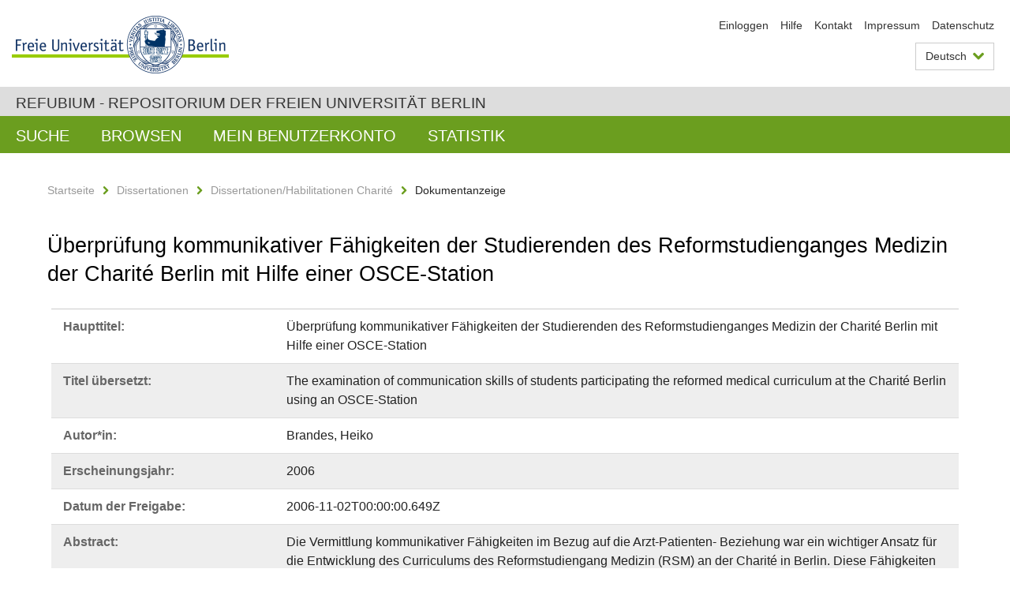

--- FILE ---
content_type: text/html;charset=utf-8
request_url: https://refubium.fu-berlin.de/handle/fub188/1291
body_size: 8628
content:
<!DOCTYPE html><!--[if lte IE 8]><html class="lt-ie9" lang="de" ><![endif]--><!--[if (gte IE 9)|!(IE)]<!--><html lang="de" class="ltr"><!--<![endif]--><head><META http-equiv="Content-Type" content="text/html; charset=UTF-8"><meta content="IE=edge" http-equiv="x-ua-compatible"><meta content="width=device-width,initial-scale=1.0" name="viewport"><meta name="Generator" content="DSpace 6.3"><meta content="communication skills; OSCE; assessment; simulated patients; Dissertation" name="citation_keywords"><meta content="&Uuml;berpr&uuml;fung kommunikativer F&auml;higkeiten der Studierenden des
Reformstudienganges Medizin der Charit&eacute; Berlin mit Hilfe einer OSCE-Station" name="citation_title"><meta content="Brandes, Heiko" name="citation_author"><meta content="https://refubium.fu-berlin.de/bitstream/fub188/1291/1/00_titeldatei.pdf" name="citation_pdf_url"><meta content="2006" name="citation_date"><meta content="https://refubium.fu-berlin.de/handle/fub188/1291" name="citation_abstract_html_url"><link href="/cache_31563961fe5248ca3a497dbc4a2531e4/themes/FuCD/lib/css/app.css" media="all" type="text/css" rel="stylesheet"><link href="/cache_31563961fe5248ca3a497dbc4a2531e4/themes/FuCD/lib/css/bootstrap-pager.css" media="all" type="text/css" rel="stylesheet"><link href="/cache_31563961fe5248ca3a497dbc4a2531e4/themes/FuCD/lib/css/bootstrap-datepicker3.min.css" media="all" type="text/css" rel="stylesheet"><link href="/cache_31563961fe5248ca3a497dbc4a2531e4/themes/FuCD/lib/css/bootstrap-collapse.css" media="all" type="text/css" rel="stylesheet"><link href="/cache_31563961fe5248ca3a497dbc4a2531e4/themes/FuCD/lib/css/jquery-ui.css" media="all" type="text/css" rel="stylesheet"><link href="/cache_31563961fe5248ca3a497dbc4a2531e4/themes/FuCD/lib/css/custom.css" media="all" type="text/css" rel="stylesheet"><link href="/cache_31563961fe5248ca3a497dbc4a2531e4/themes/FuCD/lib/css/local.css" media="all" type="text/css" rel="stylesheet"><link href="https://refubium.fu-berlin.de/open-search/description.xml" title="Refubium" type="application/opensearchdescription+xml" rel="search"><title>Refubium - &Uuml;berpr&uuml;fung kommunikativer F&auml;higkeiten der Studierenden des
Reformstudienganges Medizin der Charit&eacute; Berlin mit Hilfe einer OSCE-Station</title><script>
            function getLocale() {
                return 'de';
            }

            // Clear default text of empty text areas on focus
            function tFocus(element)
            {
                if (element.value == ' ') {
                    element.value='';
                }
            }

            // Clear default text of empty text areas on submit
            function tSubmit(form)
            {
                var defaultedElements = document.getElementsByTagName("textarea");
                for (var i=0; i != defaultedElements.length; i++) {
                    if (defaultedElements[i].value == ' ') {
                        defaultedElements[i].value='';
                    }
                }
            }

            if (typeof window.publication === 'undefined') { window.publication={}; }
            window.publication.contextPath = '';
            window.publication.themePath = '/cache_31563961fe5248ca3a497dbc4a2531e4/themes/FuCD/';

            if (!window.DSpace) { window.DSpace={}; }
            window.DSpace.context_path = '';
            window.DSpace.theme_path = '/cache_31563961fe5248ca3a497dbc4a2531e4/themes/FuCD/';

            
            </script><!--[if lte IE 8]><script src="/cache_31563961fe5248ca3a497dbc4a2531e4/themes/FuCD/lib/js/html5shiv.min.js"></script><script src="/cache_31563961fe5248ca3a497dbc4a2531e4/themes/FuCD/lib/js/respond.min.js"></script><![endif]-->
<link rel="schema.DCTERMS" href="http://purl.org/dc/terms/" />
<link rel="schema.DC" href="http://purl.org/dc/elements/1.1/" />
<meta name="DC.creator" content="Brandes, Heiko" />
<meta name="DCTERMS.dateAccepted" content="2018-06-07T15:35:01Z" scheme="DCTERMS.W3CDTF" />
<meta name="DCTERMS.available" content="2006-11-02T00:00:00.649Z" scheme="DCTERMS.W3CDTF" />
<meta name="DCTERMS.issued" content="2006" scheme="DCTERMS.W3CDTF" />
<meta name="DC.identifier" content="https://refubium.fu-berlin.de/handle/fub188/1291" scheme="DCTERMS.URI" />
<meta name="DC.identifier" content="http://dx.doi.org/10.17169/refubium-5493" scheme="DCTERMS.URI" />
<meta name="DC.description" content="Titelblatt und Inhaltsverzeichnis  &#xA;Einleitung  &#xA;Methodik  &#xA;Ergebnisse  &#xA;Diskussion  &#xA;Zusammenfassung  &#xA;Literatur  &#xA;Abkürzungen  &#xA;Anhang  &#xA;Eidesstattliche Erklärung  &#xA;Danksagung" />
<meta name="DCTERMS.abstract" content="Die Vermittlung kommunikativer Fähigkeiten im Bezug auf die Arzt-Patienten-&#xA;Beziehung war ein wichtiger Ansatz für die Entwicklung des Curriculums des&#xA;Reformstudiengang Medizin (RSM) an der Charité in Berlin. Diese Fähigkeiten&#xA;wurden im bisherigen Prüfungssystem jedoch kaum erfasst. Im Prüfungsbereich&#xA;des RSM wurde für das Wintersemesters 2001/2002 ein Konzept entwickelt, um die&#xA;kommunikativen Fähigkeiten während der Semesterabschlussprüfungen der&#xA;Studierenden des RSM zu erfassen. In allen Semestern waren Objective&#xA;Structured Clinical Examination (OSCE) Bestandteil der Prüfungen. In die OSCE&#xA;jedes Semesters wurde eine zusätzliche Station eingefügt, die speziell für die&#xA;Erfassung kommunikativen Fähigkeiten der Studierenden entwickelt wurde. Die&#xA;Studierenden wurden sowohl anhand von Checklisten von trainierten Prüferinnen&#xA;als auch anhand von Global Ratings von Simulationspatientinnen (SP) bewertet.  &#xA;Die Auswertung der Prüferbewertung ergab einen signifikanten Unterschied der&#xA;Bewertungen der Studierenden in Abhängigkeit vom Semester. Am deutlichsten war&#xA;der Unterschied zwischen erstem und drittem bzw. erstem und fünftem Semester.&#xA;Der Zuwachs kommunikativer Fähigkeiten bei den Studierenden vom ersten zum&#xA;dritten Semester konnte jedoch vom dritten zum fünften Semester nicht mehr&#xA;beobachtet werden. Vom dritten zum fünften Semester verringerte sich das&#xA;Gesamtergebnis wieder. Mögliche Erklärungen dafür sind die Qualität der&#xA;Methode bzw. eine erfolgte Konzeptionsumstellung in der Übung Interaktion, der&#xA;Unterrichtseinheit im RSM, in der maßgeblich während des Studiums die&#xA;kommunikativen Fähigkeiten vermittelt werden. Außerdem fiel in der&#xA;Prüferbewertung auf, dass über alle Semester hinweg die das Gesprächsende&#xA;betreffenden Items sehr niedrig bewertet wurden.  &#xA;Die Global Ratings der SP korrelierten signifikant mit der Prüferbewertung,&#xA;konnten jedoch keinen Unterschied zwischen den Semestern nachweisen.  &#xA;Während der Auswertung der Daten wurden Schwierigkeiten deutlich, die bei&#xA;weiteren Untersuchungen dieser Art vermieden werden sollten. Auf der einen&#xA;Seite sollte eine gleichmäßige Verteilung der PrüferInnen gewährleistet sein,&#xA;um Unregelmäßigkeiten in der Bewertung auszugleichen. Auf der anderen Seite&#xA;erfolgte die Prüfung an nur einer Station. Da die Bewertung kommunikativer&#xA;Fähigkeiten vom einzelnen Fall abhängig ist und bei Prüfung über mehrere Fälle&#xA;höhere Reliabilitäten erzielt werden, ist eine Prüfung über mehrer Stationen&#xA;ratsam. Ideal wäre die Durchführung eines speziellen Kommunikations-OSCE, was&#xA;aus personellen und finanziellen Gründen zurzeit beim RSM nicht realistisch&#xA;ist. Alternativ bietet sich die Integration von Global Ratings in bestehende&#xA;OSCE-Stationen an. Dies wurde im RSM bereits mit vielversprechenden&#xA;Ergebnissen durchgeführt." xml:lang="de" />
<meta name="DCTERMS.abstract" content="Teaching communication skills with regard to doctor-patient relationships was&#xA;an important starting point for developing the reformed medical curriculum&#xA;(RMC) at the Charité in Berlin. These skills have been captured only to a&#xA;small degree by the existing medical assessment system. In the RMC, a concept&#xA;was developed for the winter term 2001/2002 in order to capture the students &#xA;communication skills in the end of term exams. Objective Structured Clinical&#xA;Examination (OSCE) was part of the examinations in every term. An additional&#xA;case was inserted into the OSCE, this having been developed especially for&#xA;capturing the students  communication skills. The students were then evaluated&#xA;by specially trained examiners with the help of checklists, as well as with&#xA;the help of global ratings given by simulated patients (SP).  &#xA;Evaluation of the examiners  rating yielded a significant difference between&#xA;the students  results, depending on the term. The clearest difference was&#xA;visible between the first and third and respectively between the first and&#xA;fifth term. A progress in communication skills as observed from term one to&#xA;term three could not, however, be observed from terms three to five. From term&#xA;three onwards, the overall score decreased. Possible explanations are the&#xA;quality of method, as well as the teaching unit in the RMC, whose concept in&#xA;the course interaction had been modified; this course was decisive for&#xA;teaching communication skills. Furthermore, a very low rating of items&#xA;concerning the end of a conversation drew attention; this was the case in all&#xA;terms.  &#xA;The global ratings of the SP correlated significantly with those of the&#xA;examiners. However, the global rating of the SP could not prove a difference&#xA;between the terms.  &#xA;Some difficulties, which should be avoided in future analyses of this kind,&#xA;stood out in the course of analysing the data. On the one hand, an even&#xA;distribution of examiners should be seen to, so as to avoid irregularities in&#xA;the ratings. On the other hand, testing was done on one case only. As ratings&#xA;of communication skills depend on the individual case and higher reliabilities&#xA;are attained when regarding a number of cases, examination on several OSCE-&#xA;stations seems advisable. Carrying out a special communications OSCE would be&#xA;ideal, however, this is not realistic in view of the RMC s current financial&#xA;and staff situation. Alternatively, integrating global ratings into existing&#xA;OSCE-stations would provide a solution. This has already been carried out in&#xA;the RMC with promising results." xml:lang="en" />
<meta name="DC.language" content="ger" />
<meta name="DC.rights" content="http://www.fu-berlin.de/sites/refubium/rechtliches/Nutzungsbedingungen" scheme="DCTERMS.URI" />
<meta name="DC.subject" content="communication skills" />
<meta name="DC.subject" content="OSCE" />
<meta name="DC.subject" content="assessment" />
<meta name="DC.subject" content="simulated patients" />
<meta name="DC.subject" content="600 Technik, Medizin, angewandte Wissenschaften::610 Medizin und Gesundheit::610 Medizin und Gesundheit" scheme="DCTERMS.DDC" />
<meta name="DC.title" content="Überprüfung kommunikativer Fähigkeiten der Studierenden des&#xA;Reformstudienganges Medizin der Charité Berlin mit Hilfe einer OSCE-Station" />
<meta name="DC.type" content="Dissertation" />
<meta name="DC.contributor" content="n" />
<meta name="DC.contributor" content="Tübingen, Deutschland" />
<meta name="DC.contributor" content="Prof. Dr. Ulrich Schwantes" />
<meta name="DC.contributor" content="Prof. Dr. med. H. H. Rusche" />
<meta name="DC.contributor" content="Prof. Dr. H.Seelbach" />
<meta name="DC.date" content="2006-11-15" scheme="DCTERMS.W3CDTF" />
<meta name="DC.date" content="2006-11-24" scheme="DCTERMS.W3CDTF" />
<meta name="DC.identifier" content="urn:nbn:de:kobv:188-fudissthesis000000002396-9" />
<meta name="DC.title" content="The examination of communication skills of students participating the reformed&#xA;medical curriculum at the Charité Berlin using an OSCE-Station" xml:lang="en" />
</head><body class="ub-datenbank"><div class="horizontal-bg-container-header"><div class="container container-header"><header><a id="seitenanfang" href="https://www.fu-berlin.de/" accesskey="O"></a><a title="Zur Startseite der Freien Universit&auml;t Berlin" href="https://www.fu-berlin.de/" class="fu-logo" accesskey="H"><picture><source srcset="/cache_31563961fe5248ca3a497dbc4a2531e4/themes/FuCD/images/fu-logo-1x.png 1x, /cache_31563961fe5248ca3a497dbc4a2531e4/themes/FuCD/images/fu-logo-2x.png 2x, /cache_31563961fe5248ca3a497dbc4a2531e4/themes/FuCD/images/fu-logo-3x.png 3x"><img alt="Logo der Freien Universit&auml;t Berlin" src="/cache_31563961fe5248ca3a497dbc4a2531e4/themes/FuCD/images/fu-logo-1x.png"></picture><span><img alt="Logo der Freien Universit&auml;t Berlin" src="/cache_31563961fe5248ca3a497dbc4a2531e4/themes/FuCD/images/fu-logo-text-2x.png"></span></a><h1 class="hide">&Uuml;berpr&uuml;fung kommunikativer F&auml;higkeiten der Studierenden des
Reformstudienganges Medizin der Charit&eacute; Berlin mit Hilfe einer OSCE-Station</h1><hr class="hide"><ul class="top-nav"><li><a href="/login">Einloggen</a></li><li><a target="_blank" href="https://www.fu-berlin.de/sites/refubium">Hilfe</a></li><li><a href="/contact">Kontakt</a></li><li><a target="_blank" href="https://www.fu-berlin.de/sites/refubium/ueber-uns/impressum">Impressum</a></li><li><a target="_blank" href="https://www.fu-berlin.de/sites/refubium/ueber-uns/datenschutz/">Datenschutz</a></li></ul><div class="services-menu-icon no-print"><div class="icon-close icon-cds icon-cds-wrong"></div><div class="icon-menu"><div class="dot"></div><div class="dot"></div><div class="dot"></div></div></div><div class="services no-print"><div class="services-language dropdown"><div role="button" id="lang" data-toggle="dropdown" class="services-dropdown-button btn btn-default dropdown-toggle">Deutsch<div class="services-dropdown-button-icon"><div class="fa fa-chevron-down services-dropdown-button-icon-open"></div><div class="fa fa-chevron-up services-dropdown-button-icon-close"></div></div></div><ul role="menu" class="dropdown-menu dropdown-menu-right" aria-labelledby="lang"><li><a title="English version" lang="en" href="https://refubium.fu-berlin.de:443/handle/fub188/1291?locale-attribute=en">English</a></li><li class="disabled"><a title="Diese Seite ist die Deutschsprachige Version" lang="de" href="#">Deutsch</a></li></ul></div><div class="services-profile"><ul><li class="services-quick-access"><a href="/login" class="services-dropdown-button btn-default">Einloggen</a></li></ul></div></div></header></div></div><div class="horizontal-bg-container-identity"><div class="container container-identity"><div class="identity"><h2 class="identity-text-main"><a title="Zur Startseite von: Refubium" href="/">Refubium - Repositorium der Freien Universit&auml;t Berlin</a></h2></div></div></div><nav class="main-nav-container is-collapsed no-print"><div class="container main-nav-container-inner"><div class="main-nav-toggle"><span class="main-nav-toggle-text">Men&uuml;</span><span class="main-nav-toggle-icon"><span class="line"></span><span class="line"></span><span class="line"></span></span></div><ul class="main-nav level-1"><li class="main-nav-item level-1"><a class="main-nav-item-link level-1" href="/discover">Suche</a></li><li data-index="aspect.viewArtifacts.Navigation.list.browse" class="main-nav-item has-children is-collapsed level-1"><a class="main-nav-item-link level-1" href="#">Browsen</a><div class="icon-has-children"><div class="fa fa-angle-right"></div><div class="fa fa-angle-down"></div><div class="fa fa-angle-up"></div></div><ul class="main-nav level-2" style="display: none;"><li data-index="aspect.browseArtifacts.Navigation.list.global" class="main-nav-item has-children is-collapsed level-2"><a class="main-nav-item-link level-2" href="#">Gesamter Bestand</a><div class="icon-has-children"><div class="fa fa-angle-right"></div><div class="fa fa-angle-down"></div><div class="fa fa-angle-up"></div></div><ul class="main-nav level-3" style="display: none;"><li class="main-nav-item level-3"><a href="/community-list" class="main-nav-item-link level-3">Bereiche und Sammlungen</a></li><li class="main-nav-item level-3"><a href="/browse?type=author" class="main-nav-item-link level-3">Autor*in</a></li><li class="main-nav-item level-3"><a href="/browse?type=subjectDDC" class="main-nav-item-link level-3">DDC</a></li><li class="main-nav-item level-3"><a href="/browse?type=affiliation" class="main-nav-item-link level-3">Fachbereich/Einrichtung</a></li><li class="main-nav-item level-3"><a href="/browse?type=doctype" class="main-nav-item-link level-3">Publikationstyp</a></li><li class="main-nav-item level-3"><a href="/browse?type=subject" class="main-nav-item-link level-3">Schlagwort</a></li><li class="main-nav-item level-3"><a href="/browse?type=title" class="main-nav-item-link level-3">Titel</a></li></ul></li><li data-index="aspect.browseArtifacts.Navigation.list.context" class="main-nav-item has-children is-collapsed level-2"><a class="main-nav-item-link level-2" href="#">Diese Sammlung</a><div class="icon-has-children"><div class="fa fa-angle-right"></div><div class="fa fa-angle-down"></div><div class="fa fa-angle-up"></div></div><ul class="main-nav level-3" style="display: none;"><li class="main-nav-item level-3"><a href="/handle/fub188/13/browse?type=author" class="main-nav-item-link level-3">Autor*in</a></li><li class="main-nav-item level-3"><a href="/handle/fub188/13/browse?type=subjectDDC" class="main-nav-item-link level-3">DDC</a></li><li class="main-nav-item level-3"><a href="/handle/fub188/13/browse?type=affiliation" class="main-nav-item-link level-3">Fachbereich/Einrichtung</a></li><li class="main-nav-item level-3"><a href="/handle/fub188/13/browse?type=doctype" class="main-nav-item-link level-3">Publikationstyp</a></li><li class="main-nav-item level-3"><a href="/handle/fub188/13/browse?type=subject" class="main-nav-item-link level-3">Schlagwort</a></li><li class="main-nav-item level-3"><a href="/handle/fub188/13/browse?type=title" class="main-nav-item-link level-3">Titel</a></li></ul></li></ul></li><li data-index="aspect.viewArtifacts.Navigation.list.account" class="main-nav-item has-children is-collapsed level-1"><a class="main-nav-item-link level-1" href="#">Mein Benutzerkonto</a><div class="icon-has-children"><div class="fa fa-angle-right"></div><div class="fa fa-angle-down"></div><div class="fa fa-angle-up"></div></div><ul class="main-nav level-2" style="display: none;"><li class="main-nav-item level-2"><a href="/login" class="main-nav-item-link level-2">Einloggen</a></li><li class="main-nav-item level-2"><a href="/register" class="main-nav-item-link level-2">Registrieren</a></li></ul></li><li class="main-nav-item level-1"><a href="/handle/fub188/1291/statistics" class="main-nav-item-link level-1">Statistik</a></li></ul></div><div class="main-nav-flyout-global"><div class="container"></div><button type="button" id="main-nav-btn-flyout-close"><i class="fa fa-angle-up"></i></button></div></nav><noscript><div id="no-js-warning">In ihrem Browser ist JavaScript deaktiviert. Einige Funktionen dieser Seite funktionieren ohne JavaScript nicht.</div></noscript><div class="content-wrapper main horizontal-bg-container-main"><div class="container breadcrumbs-container"><div class="row"><div class="col-xs-12"><div class="box breadcrumbs no-print"><p class="hide">Mikronavigation</p><ul class="fu-breadcrumb"><li><a href="/">Startseite</a><i class="fa fa-chevron-right"></i></li><li><a href="/handle/fub188/1">Dissertationen</a><i class="fa fa-chevron-right"></i></li><li><a href="/handle/fub188/13">Dissertationen/Habilitationen Charit&eacute;</a><i class="fa fa-chevron-right"></i></li><li>Dokumentanzeige</li></ul></div></div></div></div><div class="container"><div class="row"><div class="col-m-12 print-full-width"><div class="box box-standard-body"><h1 class="">&Uuml;berpr&uuml;fung kommunikativer F&auml;higkeiten der Studierenden des
Reformstudienganges Medizin der Charit&eacute; Berlin mit Hilfe einer OSCE-Station</h1><div id="aspect_versioning_VersionNoticeTransformer_div_item-view" class=" primary">
<div class="box box-search-list list-group"><div class="list-group-item row"><div class="box-search-list-label col-s-12 col-m-3">Haupttitel:
                </div><div class="col-s-12 col-m-9">&Uuml;berpr&uuml;fung kommunikativer F&auml;higkeiten der Studierenden des
Reformstudienganges Medizin der Charit&eacute; Berlin mit Hilfe einer OSCE-Station</div></div><div class="list-group-item row"><div class="box-search-list-label col-s-12 col-m-3">Titel &uuml;bersetzt:
                </div><div class="col-s-12 col-m-9">The examination of communication skills of students participating the reformed
medical curriculum at the Charit&eacute; Berlin using an OSCE-Station</div></div><div class="list-group-item row"><div class="box-search-list-label col-s-12 col-m-3">Autor*in:
                </div><div class="col-s-12 col-m-9">Brandes, Heiko</div></div><div class="list-group-item row"><div class="box-search-list-label col-s-12 col-m-3">Erscheinungsjahr:
                </div><div class="col-s-12 col-m-9">2006</div></div><div class="list-group-item row"><div class="box-search-list-label col-s-12 col-m-3">Datum der Freigabe:
                </div><div class="col-s-12 col-m-9">2006-11-02T00:00:00.649Z</div></div><div class="list-group-item row"><div class="box-search-list-label col-s-12 col-m-3">Abstract:
                </div><div class="col-s-12 col-m-9"><p>Die Vermittlung kommunikativer F&auml;higkeiten im Bezug auf die Arzt-Patienten-
Beziehung war ein wichtiger Ansatz f&uuml;r die Entwicklung des Curriculums des
Reformstudiengang Medizin (RSM) an der Charit&eacute; in Berlin. Diese F&auml;higkeiten
wurden im bisherigen Pr&uuml;fungssystem jedoch kaum erfasst. Im Pr&uuml;fungsbereich
des RSM wurde f&uuml;r das Wintersemesters 2001/2002 ein Konzept entwickelt, um die
kommunikativen F&auml;higkeiten w&auml;hrend der Semesterabschlusspr&uuml;fungen der
Studierenden des RSM zu erfassen. In allen Semestern waren Objective
Structured Clinical Examination (OSCE) Bestandteil der Pr&uuml;fungen. In die OSCE
jedes Semesters wurde eine zus&auml;tzliche Station eingef&uuml;gt, die speziell f&uuml;r die
Erfassung kommunikativen F&auml;higkeiten der Studierenden entwickelt wurde. Die
Studierenden wurden sowohl anhand von Checklisten von trainierten Pr&uuml;ferinnen
als auch anhand von Global Ratings von Simulationspatientinnen (SP) bewertet.  
Die Auswertung der Pr&uuml;ferbewertung ergab einen signifikanten Unterschied der
Bewertungen der Studierenden in Abh&auml;ngigkeit vom Semester. Am deutlichsten war
der Unterschied zwischen erstem und drittem bzw. erstem und f&uuml;nftem Semester.
Der Zuwachs kommunikativer F&auml;higkeiten bei den Studierenden vom ersten zum
dritten Semester konnte jedoch vom dritten zum f&uuml;nften Semester nicht mehr
beobachtet werden. Vom dritten zum f&uuml;nften Semester verringerte sich das
Gesamtergebnis wieder. M&ouml;gliche Erkl&auml;rungen daf&uuml;r sind die Qualit&auml;t der
Methode bzw. eine erfolgte Konzeptionsumstellung in der &Uuml;bung Interaktion, der
Unterrichtseinheit im RSM, in der ma&szlig;geblich w&auml;hrend des Studiums die
kommunikativen F&auml;higkeiten vermittelt werden. Au&szlig;erdem fiel in der
Pr&uuml;ferbewertung auf, dass &uuml;ber alle Semester hinweg die das Gespr&auml;chsende
betreffenden Items sehr niedrig bewertet wurden.  
Die Global Ratings der SP korrelierten signifikant mit der Pr&uuml;ferbewertung,
konnten jedoch keinen Unterschied zwischen den Semestern nachweisen.  
W&auml;hrend der Auswertung der Daten wurden Schwierigkeiten deutlich, die bei
weiteren Untersuchungen dieser Art vermieden werden sollten. Auf der einen
Seite sollte eine gleichm&auml;&szlig;ige Verteilung der Pr&uuml;ferInnen gew&auml;hrleistet sein,
um Unregelm&auml;&szlig;igkeiten in der Bewertung auszugleichen. Auf der anderen Seite
erfolgte die Pr&uuml;fung an nur einer Station. Da die Bewertung kommunikativer
F&auml;higkeiten vom einzelnen Fall abh&auml;ngig ist und bei Pr&uuml;fung &uuml;ber mehrere F&auml;lle
h&ouml;here Reliabilit&auml;ten erzielt werden, ist eine Pr&uuml;fung &uuml;ber mehrer Stationen
ratsam. Ideal w&auml;re die Durchf&uuml;hrung eines speziellen Kommunikations-OSCE, was
aus personellen und finanziellen Gr&uuml;nden zurzeit beim RSM nicht realistisch
ist. Alternativ bietet sich die Integration von Global Ratings in bestehende
OSCE-Stationen an. Dies wurde im RSM bereits mit vielversprechenden
Ergebnissen durchgef&uuml;hrt.</p><hr class="metadata-separator"><p>Teaching communication skills with regard to doctor-patient relationships was
an important starting point for developing the reformed medical curriculum
(RMC) at the Charit&eacute; in Berlin. These skills have been captured only to a
small degree by the existing medical assessment system. In the RMC, a concept
was developed for the winter term 2001/2002 in order to capture the students 
communication skills in the end of term exams. Objective Structured Clinical
Examination (OSCE) was part of the examinations in every term. An additional
case was inserted into the OSCE, this having been developed especially for
capturing the students  communication skills. The students were then evaluated
by specially trained examiners with the help of checklists, as well as with
the help of global ratings given by simulated patients (SP).  
Evaluation of the examiners  rating yielded a significant difference between
the students  results, depending on the term. The clearest difference was
visible between the first and third and respectively between the first and
fifth term. A progress in communication skills as observed from term one to
term three could not, however, be observed from terms three to five. From term
three onwards, the overall score decreased. Possible explanations are the
quality of method, as well as the teaching unit in the RMC, whose concept in
the course interaction had been modified; this course was decisive for
teaching communication skills. Furthermore, a very low rating of items
concerning the end of a conversation drew attention; this was the case in all
terms.  
The global ratings of the SP correlated significantly with those of the
examiners. However, the global rating of the SP could not prove a difference
between the terms.  
Some difficulties, which should be avoided in future analyses of this kind,
stood out in the course of analysing the data. On the one hand, an even
distribution of examiners should be seen to, so as to avoid irregularities in
the ratings. On the other hand, testing was done on one case only. As ratings
of communication skills depend on the individual case and higher reliabilities
are attained when regarding a number of cases, examination on several OSCE-
stations seems advisable. Carrying out a special communications OSCE would be
ideal, however, this is not realistic in view of the RMC s current financial
and staff situation. Alternatively, integrating global ratings into existing
OSCE-stations would provide a solution. This has already been carried out in
the RMC with promising results.</p></div></div><div class="list-group-item row"><div class="box-search-list-label col-s-12 col-m-3">Identifier:
                </div><div class="col-s-12 col-m-9"><a href="https://refubium.fu-berlin.de/handle/fub188/1291">https://refubium.fu-berlin.de/handle/fub188/1291</a><br><a href="http://dx.doi.org/10.17169/refubium-5493">http://dx.doi.org/10.17169/refubium-5493</a><br><a target="_blank" href="http://nbn-resolving.de/urn:nbn:de:kobv:188-fudissthesis000000002396-9">urn:nbn:de:kobv:188-fudissthesis000000002396-9</a></div></div><div class="list-group-item row"><div class="box-search-list-label col-s-12 col-m-3">Sprache:
                </div><div class="col-s-12 col-m-9">Deutsch</div></div><div class="list-group-item row"><div class="box-search-list-label col-s-12 col-m-3">Freie Schlagw&ouml;rter:
                </div><div class="col-s-12 col-m-9">communication skills<br>OSCE<br>assessment<br>simulated patients</div></div><div class="list-group-item row"><div class="box-search-list-label col-s-12 col-m-3">DDC-Klassifikation:
                </div><div class="col-s-12 col-m-9">610 Medizin und Gesundheit</div></div><div class="list-group-item row"><div class="box-search-list-label col-s-12 col-m-3">Publikationstyp:
                </div><div class="col-s-12 col-m-9">Dissertation</div></div><div class="list-group-item row"><div class="box-search-list-label col-s-12 col-m-3">Fachbereich/Einrichtung:
                </div><div class="col-s-12 col-m-9">Charit&eacute; - Universit&auml;tsmedizin Berlin</div></div><div class="list-group-item row"><div class="box-search-list-label text-center"><a href="/handle/fub188/1291?show=full">Zur Langanzeige</a></div></div></div>
<h3 class="ds-list-head">Das Dokument erscheint in:</h3><ul class="ds-referenceSet-list"><!-- External Metadata URL: cocoon://metadata/handle/fub188/13/mets.xml--><li><a href="/handle/fub188/13">Dissertationen/Habilitationen Charit&eacute;</a><span class="ds-strength"></span><br></li></ul><h3>Dateien zu dieser Ressource</h3><div class="box box-search-list list-group">
<div class="list-group-item row row-m-center"><div class="col-s-12 col-m-2"><a title="00_titeldatei.pdf" href="/bitstream/handle/fub188/1291/00_titeldatei.pdf?sequence=1&isAllowed=y"><img class="thumbnail" alt="Thumbnail" src="/bitstream/handle/fub188/1291/00_titeldatei.pdf.jpg?sequence=16&isAllowed=y"></a></div><div class="col-s-12 col-m-8"><div class="file-name">00_titeldatei.pdf</div><div class="file-label">Beschreibung:

                        FUDISS_derivate_000000002396</div><div class="file-size">Gr&ouml;&szlig;e:

                    18.78KB</div><div class="file-format">Format:

                    PDF</div><div class="file-checksum">Pr&uuml;fsumme
                    (MD5):

                    32530d7b4590eedb55d1581c72965bfe</div></div><div class="col-s-12 col-m-2"><div class="btn-group"><a class="btn btn-default" title="00_titeldatei.pdf" href="/bitstream/handle/fub188/1291/00_titeldatei.pdf?sequence=1&isAllowed=y">&Ouml;ffnen</a><button aria-expanded="false" aria-haspopup="true" data-toggle="dropdown" class="btn btn-default dropdown-toggle" type="button"><span class="caret"></span><span class="sr-only">Dropdown &ouml;ffnen</span></button><ul class="dropdown-menu"><li><a title="00_titeldatei.pdf" href="/bitstream/handle/fub188/1291/00_titeldatei.pdf?sequence=1&isAllowed=y&save=y">Speichern</a></li></ul></div></div></div>
<div class="list-group-item row row-m-center"><div class="col-s-12 col-m-2"><a title="01_kapitel1.pdf" href="/bitstream/handle/fub188/1291/01_kapitel1.pdf?sequence=2&isAllowed=y"><img class="thumbnail" alt="Thumbnail" src="/bitstream/handle/fub188/1291/01_kapitel1.pdf.jpg?sequence=18&isAllowed=y"></a></div><div class="col-s-12 col-m-8"><div class="file-name">01_kapitel1.pdf</div><div class="file-size">Gr&ouml;&szlig;e:

                    248.1KB</div><div class="file-format">Format:

                    PDF</div><div class="file-checksum">Pr&uuml;fsumme
                    (MD5):

                    77e3c4c40804dfc096c4e9047e055f2f</div></div><div class="col-s-12 col-m-2"><div class="btn-group"><a class="btn btn-default" title="01_kapitel1.pdf" href="/bitstream/handle/fub188/1291/01_kapitel1.pdf?sequence=2&isAllowed=y">&Ouml;ffnen</a><button aria-expanded="false" aria-haspopup="true" data-toggle="dropdown" class="btn btn-default dropdown-toggle" type="button"><span class="caret"></span><span class="sr-only">Dropdown &ouml;ffnen</span></button><ul class="dropdown-menu"><li><a title="01_kapitel1.pdf" href="/bitstream/handle/fub188/1291/01_kapitel1.pdf?sequence=2&isAllowed=y&save=y">Speichern</a></li></ul></div></div></div>
<div class="list-group-item row row-m-center"><div class="col-s-12 col-m-2"><a title="02_kapitel2.pdf" href="/bitstream/handle/fub188/1291/02_kapitel2.pdf?sequence=3&isAllowed=y"><img class="thumbnail" alt="Thumbnail" src="/bitstream/handle/fub188/1291/02_kapitel2.pdf.jpg?sequence=20&isAllowed=y"></a></div><div class="col-s-12 col-m-8"><div class="file-name">02_kapitel2.pdf</div><div class="file-size">Gr&ouml;&szlig;e:

                    25.62KB</div><div class="file-format">Format:

                    PDF</div><div class="file-checksum">Pr&uuml;fsumme
                    (MD5):

                    49cfdf26eef2cb46502d8a97b694c4dc</div></div><div class="col-s-12 col-m-2"><div class="btn-group"><a class="btn btn-default" title="02_kapitel2.pdf" href="/bitstream/handle/fub188/1291/02_kapitel2.pdf?sequence=3&isAllowed=y">&Ouml;ffnen</a><button aria-expanded="false" aria-haspopup="true" data-toggle="dropdown" class="btn btn-default dropdown-toggle" type="button"><span class="caret"></span><span class="sr-only">Dropdown &ouml;ffnen</span></button><ul class="dropdown-menu"><li><a title="02_kapitel2.pdf" href="/bitstream/handle/fub188/1291/02_kapitel2.pdf?sequence=3&isAllowed=y&save=y">Speichern</a></li></ul></div></div></div>
<div class="list-group-item row row-m-center"><div class="col-s-12 col-m-2"><a title="03_kapitel3.pdf" href="/bitstream/handle/fub188/1291/03_kapitel3.pdf?sequence=4&isAllowed=y"><img class="thumbnail" alt="Thumbnail" src="/bitstream/handle/fub188/1291/03_kapitel3.pdf.jpg?sequence=22&isAllowed=y"></a></div><div class="col-s-12 col-m-8"><div class="file-name">03_kapitel3.pdf</div><div class="file-size">Gr&ouml;&szlig;e:

                    61.72KB</div><div class="file-format">Format:

                    PDF</div><div class="file-checksum">Pr&uuml;fsumme
                    (MD5):

                    c4ffbc0f593680493be19f3684e874ec</div></div><div class="col-s-12 col-m-2"><div class="btn-group"><a class="btn btn-default" title="03_kapitel3.pdf" href="/bitstream/handle/fub188/1291/03_kapitel3.pdf?sequence=4&isAllowed=y">&Ouml;ffnen</a><button aria-expanded="false" aria-haspopup="true" data-toggle="dropdown" class="btn btn-default dropdown-toggle" type="button"><span class="caret"></span><span class="sr-only">Dropdown &ouml;ffnen</span></button><ul class="dropdown-menu"><li><a title="03_kapitel3.pdf" href="/bitstream/handle/fub188/1291/03_kapitel3.pdf?sequence=4&isAllowed=y&save=y">Speichern</a></li></ul></div></div></div>
<div class="list-group-item row row-m-center"><div class="col-s-12 col-m-2"><a title="04_kapitel4.pdf" href="/bitstream/handle/fub188/1291/04_kapitel4.pdf?sequence=5&isAllowed=y"><img class="thumbnail" alt="Thumbnail" src="/bitstream/handle/fub188/1291/04_kapitel4.pdf.jpg?sequence=24&isAllowed=y"></a></div><div class="col-s-12 col-m-8"><div class="file-name">04_kapitel4.pdf</div><div class="file-size">Gr&ouml;&szlig;e:

                    45.54KB</div><div class="file-format">Format:

                    PDF</div><div class="file-checksum">Pr&uuml;fsumme
                    (MD5):

                    bf0ab841970dc8160329e408ed50df2b</div></div><div class="col-s-12 col-m-2"><div class="btn-group"><a class="btn btn-default" title="04_kapitel4.pdf" href="/bitstream/handle/fub188/1291/04_kapitel4.pdf?sequence=5&isAllowed=y">&Ouml;ffnen</a><button aria-expanded="false" aria-haspopup="true" data-toggle="dropdown" class="btn btn-default dropdown-toggle" type="button"><span class="caret"></span><span class="sr-only">Dropdown &ouml;ffnen</span></button><ul class="dropdown-menu"><li><a title="04_kapitel4.pdf" href="/bitstream/handle/fub188/1291/04_kapitel4.pdf?sequence=5&isAllowed=y&save=y">Speichern</a></li></ul></div></div></div>
<div class="list-group-item row row-m-center"><div class="col-s-12 col-m-2"><a title="05_kapitel5.pdf" href="/bitstream/handle/fub188/1291/05_kapitel5.pdf?sequence=6&isAllowed=y"><img class="thumbnail" alt="Thumbnail" src="/bitstream/handle/fub188/1291/05_kapitel5.pdf.jpg?sequence=26&isAllowed=y"></a></div><div class="col-s-12 col-m-8"><div class="file-name">05_kapitel5.pdf</div><div class="file-size">Gr&ouml;&szlig;e:

                    8.595KB</div><div class="file-format">Format:

                    PDF</div><div class="file-checksum">Pr&uuml;fsumme
                    (MD5):

                    35423af8557d930d499ebd13c7153f77</div></div><div class="col-s-12 col-m-2"><div class="btn-group"><a class="btn btn-default" title="05_kapitel5.pdf" href="/bitstream/handle/fub188/1291/05_kapitel5.pdf?sequence=6&isAllowed=y">&Ouml;ffnen</a><button aria-expanded="false" aria-haspopup="true" data-toggle="dropdown" class="btn btn-default dropdown-toggle" type="button"><span class="caret"></span><span class="sr-only">Dropdown &ouml;ffnen</span></button><ul class="dropdown-menu"><li><a title="05_kapitel5.pdf" href="/bitstream/handle/fub188/1291/05_kapitel5.pdf?sequence=6&isAllowed=y&save=y">Speichern</a></li></ul></div></div></div>
<div class="list-group-item row row-m-center"><div class="col-s-12 col-m-2"><a title="06_literatur.pdf" href="/bitstream/handle/fub188/1291/06_literatur.pdf?sequence=7&isAllowed=y"><img class="thumbnail" alt="Thumbnail" src="/bitstream/handle/fub188/1291/06_literatur.pdf.jpg?sequence=28&isAllowed=y"></a></div><div class="col-s-12 col-m-8"><div class="file-name">06_literatur.pdf</div><div class="file-size">Gr&ouml;&szlig;e:

                    24.69KB</div><div class="file-format">Format:

                    PDF</div><div class="file-checksum">Pr&uuml;fsumme
                    (MD5):

                    398d3d0d21f4c4e3fa7ef1d66c3bccb5</div></div><div class="col-s-12 col-m-2"><div class="btn-group"><a class="btn btn-default" title="06_literatur.pdf" href="/bitstream/handle/fub188/1291/06_literatur.pdf?sequence=7&isAllowed=y">&Ouml;ffnen</a><button aria-expanded="false" aria-haspopup="true" data-toggle="dropdown" class="btn btn-default dropdown-toggle" type="button"><span class="caret"></span><span class="sr-only">Dropdown &ouml;ffnen</span></button><ul class="dropdown-menu"><li><a title="06_literatur.pdf" href="/bitstream/handle/fub188/1291/06_literatur.pdf?sequence=7&isAllowed=y&save=y">Speichern</a></li></ul></div></div></div>
<div class="list-group-item row row-m-center"><div class="col-s-12 col-m-2"><a title="07_abkuerzungen.pdf" href="/bitstream/handle/fub188/1291/07_abkuerzungen.pdf?sequence=8&isAllowed=y"><img class="thumbnail" alt="Thumbnail" src="/bitstream/handle/fub188/1291/07_abkuerzungen.pdf.jpg?sequence=30&isAllowed=y"></a></div><div class="col-s-12 col-m-8"><div class="file-name">07_abkuerzungen.pdf</div><div class="file-size">Gr&ouml;&szlig;e:

                    7.543KB</div><div class="file-format">Format:

                    PDF</div><div class="file-checksum">Pr&uuml;fsumme
                    (MD5):

                    412a37437013430a4167d41cd01110c1</div></div><div class="col-s-12 col-m-2"><div class="btn-group"><a class="btn btn-default" title="07_abkuerzungen.pdf" href="/bitstream/handle/fub188/1291/07_abkuerzungen.pdf?sequence=8&isAllowed=y">&Ouml;ffnen</a><button aria-expanded="false" aria-haspopup="true" data-toggle="dropdown" class="btn btn-default dropdown-toggle" type="button"><span class="caret"></span><span class="sr-only">Dropdown &ouml;ffnen</span></button><ul class="dropdown-menu"><li><a title="07_abkuerzungen.pdf" href="/bitstream/handle/fub188/1291/07_abkuerzungen.pdf?sequence=8&isAllowed=y&save=y">Speichern</a></li></ul></div></div></div>
<div class="list-group-item row row-m-center"><div class="col-s-12 col-m-2"><a title="08_anhang.pdf" href="/bitstream/handle/fub188/1291/08_anhang.pdf?sequence=9&isAllowed=y"><img class="thumbnail" alt="Thumbnail" src="/bitstream/handle/fub188/1291/08_anhang.pdf.jpg?sequence=32&isAllowed=y"></a></div><div class="col-s-12 col-m-8"><div class="file-name">08_anhang.pdf</div><div class="file-size">Gr&ouml;&szlig;e:

                    501.0KB</div><div class="file-format">Format:

                    PDF</div><div class="file-checksum">Pr&uuml;fsumme
                    (MD5):

                    7ebb3ded589a53c0e87409d40b9e4326</div></div><div class="col-s-12 col-m-2"><div class="btn-group"><a class="btn btn-default" title="08_anhang.pdf" href="/bitstream/handle/fub188/1291/08_anhang.pdf?sequence=9&isAllowed=y">&Ouml;ffnen</a><button aria-expanded="false" aria-haspopup="true" data-toggle="dropdown" class="btn btn-default dropdown-toggle" type="button"><span class="caret"></span><span class="sr-only">Dropdown &ouml;ffnen</span></button><ul class="dropdown-menu"><li><a title="08_anhang.pdf" href="/bitstream/handle/fub188/1291/08_anhang.pdf?sequence=9&isAllowed=y&save=y">Speichern</a></li></ul></div></div></div>
<div class="list-group-item row row-m-center"><div class="col-s-12 col-m-2"><a title="09_erklaerung.pdf" href="/bitstream/handle/fub188/1291/09_erklaerung.pdf?sequence=10&isAllowed=y"><img class="thumbnail" alt="Thumbnail" src="/bitstream/handle/fub188/1291/09_erklaerung.pdf.jpg?sequence=34&isAllowed=y"></a></div><div class="col-s-12 col-m-8"><div class="file-name">09_erklaerung.pdf</div><div class="file-size">Gr&ouml;&szlig;e:

                    6.496KB</div><div class="file-format">Format:

                    PDF</div><div class="file-checksum">Pr&uuml;fsumme
                    (MD5):

                    0a8c8ec86e8b1a8a26387377d3d686ba</div></div><div class="col-s-12 col-m-2"><div class="btn-group"><a class="btn btn-default" title="09_erklaerung.pdf" href="/bitstream/handle/fub188/1291/09_erklaerung.pdf?sequence=10&isAllowed=y">&Ouml;ffnen</a><button aria-expanded="false" aria-haspopup="true" data-toggle="dropdown" class="btn btn-default dropdown-toggle" type="button"><span class="caret"></span><span class="sr-only">Dropdown &ouml;ffnen</span></button><ul class="dropdown-menu"><li><a title="09_erklaerung.pdf" href="/bitstream/handle/fub188/1291/09_erklaerung.pdf?sequence=10&isAllowed=y&save=y">Speichern</a></li></ul></div></div></div>
<div class="list-group-item row row-m-center"><div class="col-s-12 col-m-2"><a title="10_danksagung.pdf" href="/bitstream/handle/fub188/1291/10_danksagung.pdf?sequence=11&isAllowed=y"><img class="thumbnail" alt="Thumbnail" src="/bitstream/handle/fub188/1291/10_danksagung.pdf.jpg?sequence=36&isAllowed=y"></a></div><div class="col-s-12 col-m-8"><div class="file-name">10_danksagung.pdf</div><div class="file-size">Gr&ouml;&szlig;e:

                    5.661KB</div><div class="file-format">Format:

                    PDF</div><div class="file-checksum">Pr&uuml;fsumme
                    (MD5):

                    aa20464dcfb6fb019d9050da17f1467b</div></div><div class="col-s-12 col-m-2"><div class="btn-group"><a class="btn btn-default" title="10_danksagung.pdf" href="/bitstream/handle/fub188/1291/10_danksagung.pdf?sequence=11&isAllowed=y">&Ouml;ffnen</a><button aria-expanded="false" aria-haspopup="true" data-toggle="dropdown" class="btn btn-default dropdown-toggle" type="button"><span class="caret"></span><span class="sr-only">Dropdown &ouml;ffnen</span></button><ul class="dropdown-menu"><li><a title="10_danksagung.pdf" href="/bitstream/handle/fub188/1291/10_danksagung.pdf?sequence=11&isAllowed=y&save=y">Speichern</a></li></ul></div></div></div>
</div>






































<h3>Lizenz</h3><div class="box box-search-list"> <span class="license"><a target="_blank" href="http://www.fu-berlin.de/sites/refubium/rechtliches/Nutzungsbedingungen"><field qualifier="uri" mdschema="dc" element="rights">http://www.fu-berlin.de/sites/refubium/rechtliches/Nutzungsbedingungen</field></a></span></div><h3>Metadaten exportieren</h3><div class="box box-search-list list-group btn-toolbar"><a role="button" class="btn btn-default" href="/export/handle/fub188/1291/excel">Excel</a><a role="button" class="btn btn-default" href="/export/handle/fub188/1291/csv">CSV</a><a role="button" class="btn btn-default" href="/export/handle/fub188/1291/bibtex">BibTeX</a></div></div></div></div></div></div></div><div class="horizontal-bg-container-footer no-print"><div class="container container-footer"><footer><div class="row"><div class="col-m-6 col-l-3"><div class="box"><h3 class="footer-section-headline">Information</h3><ul class="footer-section-list fa-ul"><li><a href="/contact"><i class="fa fa-li fa-chevron-right"></i>Kontakt</a></li><li><a target="_blank" href="https://www.fu-berlin.de/sites/refubium/ueber-uns/impressum"><i class="fa fa-li fa-chevron-right"></i>Impressum</a></li><li><a target="_blank" href="https://www.fu-berlin.de/sites/refubium/ueber-uns/datenschutz/"><i class="fa fa-li fa-chevron-right"></i>Datenschutz</a></li></ul></div></div><div class="clearfix visible-m"></div><div class="col-m-6 col-l-3"><div class="box"><h3 class="footer-section-headline">Diese Seite</h3><ul class="footer-section-list fa-ul"><li><a href="javascript:window.print()"><i class="fa fa-li fa-chevron-right"></i>Drucken</a></li><li><a href="/feedback"><i class="fa fa-li fa-chevron-right"></i>Feedback abschicken</a></li><li><a target="_blank" href="https://www.fu-berlin.de/sites/refubium"><i class="fa fa-li fa-chevron-right"></i>Hilfe</a></li></ul></div></div><div class="clearfix visible-m"></div><div class="col-m-6 col-l-6"><div class="box logo-container"><a target="_blank" href="http://www.dini.de/dini-zertifikat/"><img class="logo" alt="DINI-Zertifikat" src="/cache_31563961fe5248ca3a497dbc4a2531e4/themes/FuCD/images/dini_small.png"></a></div></div></div></footer></div></div><a title="Zum Seitenanfang" class="scroll-top" href="#"><span role="presentation" class="fa fa-chevron-up"></span></a><script src="/cache_31563961fe5248ca3a497dbc4a2531e4/themes/FuCD/lib/js/jquery.js"></script><script src="/cache_31563961fe5248ca3a497dbc4a2531e4/themes/FuCD/lib/js/app.js"></script><script src="/cache_31563961fe5248ca3a497dbc4a2531e4/themes/FuCD/lib/js/jquery-ui.js"></script><script src="/cache_31563961fe5248ca3a497dbc4a2531e4/themes/FuCD/lib/js/custom.js"></script><script src="/cache_31563961fe5248ca3a497dbc4a2531e4/themes/FuCD/lib/js/holder.min.js"></script></body></html>